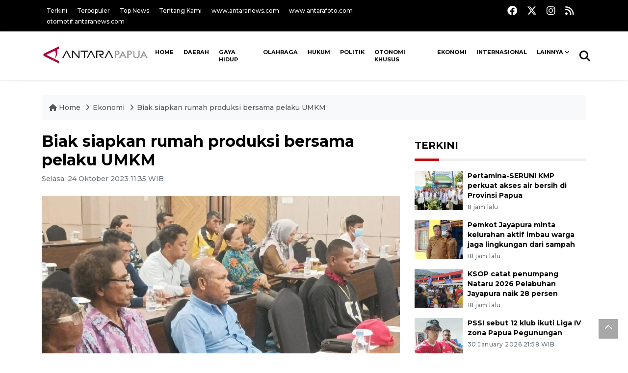

--- FILE ---
content_type: text/html; charset=UTF-8
request_url: https://papua.antaranews.com/berita/710874/biak-siapkan-rumah-produksi-bersama-pelaku-umkm
body_size: 9490
content:
<!DOCTYPE html>
<html lang="id">
	<head>
	<meta charset="utf-8">
	<title>Biak siapkan rumah produksi bersama pelaku UMKM - ANTARA News Papua</title>
<meta name="keywords" content="rumah produksi,umkm biak,papua" />
<meta name="description" content="Pemerintah Kabupaten Biak Numfor, Papua, tahun ini menyiapkan bangunan rumah produksi bersama pelaku usaha mikro kecil menengah (UMKM) di daerah setempat.

&quot;Tahun ini rumah ANTARA News papua 2 ..." />
<meta property="og:title" content="Biak siapkan rumah produksi bersama pelaku UMKM" />
<meta property="og:description" content="Pemerintah Kabupaten Biak Numfor, Papua, tahun ini menyiapkan bangunan rumah produksi bersama pelaku usaha mikro kecil menengah (UMKM) di daerah setempat.

&quot;Tahun ini rumah ANTARA News papua 2 ..." />
<meta property="og:image" content="https://cdn.antaranews.com/cache/1200x800/2023/10/24/IMG-20230830-WA0004_resize_15_resize_38.jpg" />
<link rel="preload" as="image" href="https://cdn.antaranews.com/cache/1200x800/2023/10/24/IMG-20230830-WA0004_resize_15_resize_38.jpg.webp" imagesrcset="https://cdn.antaranews.com/cache/360x240/2023/10/24/IMG-20230830-WA0004_resize_15_resize_38.jpg.webp 360w, .webp 800w, https://cdn.antaranews.com/cache/1200x800/2023/10/24/IMG-20230830-WA0004_resize_15_resize_38.jpg.webp 1200w" />
<link rel="amphtml" href="https://papua.antaranews.com/amp/berita/710874/biak-siapkan-rumah-produksi-bersama-pelaku-umkm" />
<meta itemprop="datePublished" content="Sun, 01 Feb 2026 06:30:48 +0700" />
<meta property="og:site_name" content="Antara News Papua" />
<meta property="og:locale" content="id_ID" />
<meta property="article:section" content="Indonesia" />
<link rel="image_src" href="https://cdn.antaranews.com/cache/800x533/2023/10/24/IMG-20230830-WA0004_resize_15_resize_38.jpg" />
<script type="application/ld+json">{"@context":"https://schema.org","@type":"NewsArticle","headline":"Biak siapkan rumah produksi bersama pelaku UMKM","mainEntityOfPage":{"@type":"WebPage","@id":"https://papua.antaranews.com/berita/710874/biak-siapkan-rumah-produksi-bersama-pelaku-umkm"},"url":"https://papua.antaranews.com/berita/710874/biak-siapkan-rumah-produksi-bersama-pelaku-umkm","image":{"@type":"ImageObject","url":"https://cdn.antaranews.com/cache/1200x800/2023/10/24/IMG-20230830-WA0004_resize_15_resize_38.jpg","height":800,"width":1200},"dateCreated":"2026-02-01T06:30:48+07:00","datePublished":"2026-02-01T06:30:48+07:00","dateModified":"2026-02-01T06:30:48+07:00","articleSection":"News","creator":{"@type":"Person","name":"Muhsidin"},"author":{"@type":"Person","name":"Muhsidin"},"keywords":["Rumah produksi","UMKM biak","Papua"],"publisher":{"@type":"Organization","name":"ANTARA Papua","logo":{"@type":"ImageObject","url":"https://papua.antaranews.com/img/www.antarapapua.com.png","width":353,"height":60}},"description":"Pemerintah Kabupaten Biak Numfor, Papua, tahun ini menyiapkan bangunan rumah produksi bersama pelaku usaha mikro kecil menengah (UMKM) di daerah setempat.\r\n\r\n&quot;Tahun ini rumah ANTARA News papua 2 ..."}</script>	<meta name="author" content="antaranews.com">
	<meta name="viewport" content="width=device-width, initial-scale=1">
	<script async src='https://www.googletagmanager.com/gtag/js?id=G-D1HL7R8ZWD'></script>
	<script>
	  window.dataLayer = window.dataLayer || [];
	  function gtag(){dataLayer.push(arguments);}
	  gtag('js', new Date());

	  gtag('config', 'G-D1HL7R8ZWD');
	</script>	<link rel="manifest" href="site.webmanifest">
	<!-- favicon.ico in the root directory -->
	<link rel="shortcut icon" href="https://static.antaranews.com/img/favicon/favicon.ico" type="image/x-icon" />
	<link rel="apple-touch-icon" sizes="57x57" href="https://static.antaranews.com/img/favicon/apple-icon-57x57.png" />
	<link rel="apple-touch-icon" sizes="60x60" href="https://static.antaranews.com/img/favicon/apple-icon-60x60.png" />
	<link rel="apple-touch-icon" sizes="72x72" href="https://static.antaranews.com/img/favicon/apple-icon-72x72.png" />
	<link rel="apple-touch-icon" sizes="76x76" href="https://static.antaranews.com/img/favicon/apple-icon-76x76.png" />
	<link rel="apple-touch-icon" sizes="114x114" href="https://static.antaranews.com/img/favicon/apple-icon-114x114.png" />
	<link rel="apple-touch-icon" sizes="120x120" href="https://static.antaranews.com/img/favicon/apple-icon-120x120.png" />
	<link rel="apple-touch-icon" sizes="144x144" href="https://static.antaranews.com/img/favicon/apple-icon-144x144.png" />
	<link rel="apple-touch-icon" sizes="152x152" href="https://static.antaranews.com/img/favicon/apple-icon-152x152.png" />
	<link rel="apple-touch-icon" sizes="180x180" href="https://static.antaranews.com/img/favicon/apple-icon-180x180.png" />
	<link rel="icon" type="image/png" sizes="192x192"  href="https://static.antaranews.com/img/favicon/android-icon-192x192.png" />
	<link rel="icon" type="image/png" sizes="32x32" href="https://static.antaranews.com/img/favicon/favicon-32x32.png" />
	<link rel="icon" type="image/png" sizes="96x96" href="https://static.antaranews.com/img/favicon/favicon-96x96.png" />
	<link rel="icon" type="image/png" sizes="16x16" href="https://static.antaranews.com/img/favicon/favicon-16x16.png" />
	<link rel="manifest" href="/manifest.json" />
	<meta name="msapplication-TileColor" content="#ffffff" />
	<meta name="msapplication-TileImage" content="https://static.antaranews.com/img/favicon/ms-icon-144x144.png" />
	<meta name="theme-color" content="#ffffff" />
	<link href="https://static.antaranews.com" rel="preconnect" />
	<link href="https://img.antaranews.com" rel="preconnect" />
	<link href="https://fonts.gstatic.com" rel="preconnect" crossorigin />
	<link href="https://ads.antaranews.com" rel="dns-prefetch" />
	<link href="https://www.google-analytics.com" rel="preconnect" crossorigin />
	<link href="https://www.googletagmanager.com" rel="preconnect" crossorigin />
	<link href="https://www.googletagservices.com" rel="preconnect" crossorigin />
	<link href="https://pagead2.googlesyndication.com" rel="preconnect" crossorigin />
	<link href="https://cdn.antaranews.com" rel="dns-prefetch" />
	<link href="https://cdn.izooto.com" rel="dns-prefetch" crossorigin />
	<link href="https://fonts.googleapis.com/css2?family=Montserrat:ital,wght@0,300;0,500;0,700;1,300;1,500&display=swap" rel="preload" as="style" crossorigin />
	<link href="https://fonts.googleapis.com/css2?family=Montserrat:ital,wght@0,300;0,500;0,700;1,300;1,500&display=swap" rel="stylesheet" crossorigin />
	<link href="https://cdnjs.cloudflare.com/ajax/libs/font-awesome/6.4.2/css/all.min.css" rel="preload" as="style" crossorigin />
	<link href="https://papua.antaranews.com/assets/css/style.css?v=1.12" rel="stylesheet">
	<link href="https://papua.antaranews.com/assets/css/custom.css?v=1.13" rel="stylesheet">
	<link href="https://papua.antaranews.com/css/addstyle.css?v=1.35" rel="stylesheet">
	<link href="https://papua.antaranews.com/assets/css/perfect-scrollbar.css" rel="stylesheet">
	<link href="https://papua.antaranews.com/assets/css/shareon.min.css" rel="stylesheet">
</head><body>
<header>

	<div class="topbar d-none d-sm-block">
			<div class="container">
					<div class="row">
							<div class="col-sm-12 col-md-9">
								<div class="list-unstyled topbar-left">
									<ul class="topbar-link">
										<li><a href="https://papua.antaranews.com/terkini" title="Berita Terkini" class="">Terkini</a></li>
										<li><a href="https://papua.antaranews.com/terpopuler" title="Berita Terpopuler">Terpopuler</a></li>
										<li><a href="https://papua.antaranews.com/top-news" title="Berita Top News">Top News</a></li>
										<li><a href="/tentang-kami" title="Tentang Kami Papua ">Tentang Kami</a></li>
										<li><a href="https://www.antaranews.com" title="ANTARA News" target="_blank">www.antaranews.com</a></li>
										<li><a href="https://www.antarafoto.com" title="ANTARA Foto" target="_blank">www.antarafoto.com</a></li>
										<li><a href="https://otomotif.antaranews.com" title="ANTARA Otomotif" target="_blank">otomotif.antaranews.com</a></li>
									</ul>
								</div>
							</div>
							<div class="col-sm-12 col-md-3">
								<div class="list-unstyled topbar-right">
									<ul class="topbar-sosmed">
										<li><a href="https://www.facebook.com/Antara-Papua-418668158571750" title="Facebook ANTARA"><i class="fa-brands fa-facebook fa-lg"></i></a></li>
										<li><a href="https://twitter.com/antara_papua" title="Twitter ANTARA"><i class="fa-brands fa-x-twitter fa-lg"></i></a></li>
										<li><a href="https://www.instagram.com/redaksiantarapapua" title="Instagram ANTARA"><i class="fa-brands fa-instagram fa-lg"></i></a></li>
										<!--
										<li><a href="https://www.youtube.com/@antarapapua5788" title="Youtube ANTARA"><i class="fa-brands fa-youtube fa-lg"></i></a></li>
										<li><a href="https://www.tiktok.com/@antaranews" title="Tiktok ANTARA"><i class="fa-brands fa-tiktok fa-lg"></i></a></li>
										-->
										<li><a href="/rss/"><i class="fa fa-rss fa-lg" title="RSS ANTARA"></i></a></li>
									</ul>
								</div>
							</div>
					</div>
			</div>
	</div>	
	<div class="navigation-wrap navigation-shadow bg-white">
		<nav class="navbar navbar-hover navbar-expand-lg navbar-soft">
			<div class="container">
				<div class="offcanvas-header">
					<div data-toggle="modal" data-target="#modal_aside_right" class="btn-md">
						<span class="navbar-toggler-icon"></span>
					</div>
				</div>
				<figure class="mb-0 mx-auto">
					<a href="/" title="ANTARA News Papua ">
						<img src="https://papua.antaranews.com/img/www.antarapapua.com.png" style="width:225px" width="225" height="47" alt="ANTARA News Papua ">
					</a>
				</figure>
				<div class="collapse navbar-collapse justify-content-between" id="main_nav99">
					<ul class="navbar-nav ml-auto" style="">
						<li class="nav-item">
							<a class="nav-link fontsnol7rem paddingnav" href="https://papua.antaranews.com" title="" >HOME</a>
						</li>
						
						<!--
						<li class="nav-item">
							<a class="nav-link" style="font-size:0.7rem;" href="/nusantara" title="" >NUSANTARA</a>
						</li>
						
						<li class="nav-item">
							<a class="nav-link" style="font-size:0.7rem;" href="/nasional" title="" >NASIONAL</a>
						</li>
						-->
					<li class="nav-item">
											<a class="nav-link fontsnol7rem paddingnav" href="https://papua.antaranews.com/daerah" title="Daerah" >Daerah</a>
										</li><li class="nav-item">
											<a class="nav-link fontsnol7rem paddingnav" href="https://papua.antaranews.com/gaya-hidup" title="Gaya Hidup" >Gaya Hidup</a>
										</li><li class="nav-item">
											<a class="nav-link fontsnol7rem paddingnav" href="https://papua.antaranews.com/olahraga" title="Olahraga" >Olahraga</a>
										</li><li class="nav-item">
											<a class="nav-link fontsnol7rem paddingnav" href="https://papua.antaranews.com/hukum" title="Hukum" >Hukum</a>
										</li><li class="nav-item">
											<a class="nav-link fontsnol7rem paddingnav" href="https://papua.antaranews.com/politik" title="Politik" >Politik</a>
										</li><li class="nav-item">
											<a class="nav-link fontsnol7rem paddingnav" href="https://papua.antaranews.com/otonomi-khusus" title="Otonomi Khusus" >Otonomi Khusus</a>
										</li><li class="nav-item">
											<a class="nav-link fontsnol7rem paddingnav" href="https://papua.antaranews.com/ekonomi" title="Ekonomi" >Ekonomi</a>
										</li><li class="nav-item">
											<a class="nav-link fontsnol7rem paddingnav" href="https://papua.antaranews.com/internasional" title="Internasional" >Internasional</a>
										</li>						
						<!--
						<li class="nav-item">
							<a class="nav-link" style="font-size:0.8rem;" href="/foto" title="" >FOTO</a>
						</li>
						
						<li class="nav-item">
							<a class="nav-link" style="font-size:0.8rem;" href="/video" title="" >VIDEO</a>
						</li>
						-->
								
								<li class="nav-item dropdown">
								<a class="nav-link dropdown-toggle fontsnol7rem paddingnav" href="#" data-toggle="dropdown">Lainnya</a>
								<ul class="dropdown-menu dropdown-menu-left">
								
									<li><a class="dropdown-item" href="https://papua.antaranews.com/nasional" title="Nasional">Nasional</a></li>
									<li><a class="dropdown-item" href="https://papua.antaranews.com/nusantara" title="Nusantara">Nusantara</a></li>
									<li><a class="dropdown-item" href="/rilis-pers" title="Rilis Pers">Rilis Pers</a></li>
									<li><a class="dropdown-item" href="https://papua.antaranews.com/foto" title="Foto">Foto</a></li>
									<li><a class="dropdown-item" href="https://papua.antaranews.com/video" title="Video">Video</a></li>
									
									</ul>
								</li>
					</ul>

					<!-- Search bar.// -->
					<ul class="navbar-nav ">
						<li class="nav-item search hidden-xs hidden-sm">
						<a class="nav-link" href="#"><i class="fa fa-search fa-2xl"></i></a></li>
					</ul>
					<!-- Search content bar.// -->
					<div class="top-search navigation-shadow">
						<div class="container">
							<div class="input-group">
								<form method="get" action="https://papua.antaranews.com/search">
									<div class="row no-gutters mt-3">
										<div class="col">
											<input name="q" class="form-control border-secondary border-right-0 rounded-0" type="search" value="" placeholder="Kata Kunci" id="q">
										</div>
										<div class="col-auto">
											<button type="submit" class="btn btn-outline-secondary border-left-0 rounded-0 rounded-right btn-search" aria-label="Cari">
												<i class="fa fa-search fa-2xl"></i>
											</button>
										</div>
									</div>
								</form>
							</div>
						</div>
					</div>
				</div>
			</div>
		</nav>	</div>

	<div id="modal_aside_right" class="modal fixed-left fade" tabindex="-1" role="dialog">
		<div class="modal-dialog modal-dialog-aside" role="document">
			<div class="modal-content">
				<div class="modal-header">
					<div class="widget__form-search-bar  ">
						<form method="get" action="/search">
						<div class="row no-gutters">
								<div class="col">
									<input name="q" class="form-control border-secondary border-right-0 rounded-0" type="search" value="" placeholder="Kata Kunci" id="q">
								</div>
								<div class="col-auto">
										<button class="btn btn-outline-secondary border-left-0 rounded-0 rounded-right">
												<i class="fa fa-search"></i>
										</button>
								</div>
						</div>
						</form>
					</div>
					<button type="button" class="close" data-dismiss="modal" aria-label="Close">
							<span aria-hidden="true">&times;</span>
					</button>
				</div>
				<div class="modal-body">
					<nav class="list-group list-group-flush">
							<ul class="navbar-nav ">
									<li class="nav-item"><a class="nav-link  text-dark" href="https://papua.antaranews.com/daerah" title="Daerah" >DAERAH</a></li><li class="nav-item"><a class="nav-link  text-dark" href="https://papua.antaranews.com/gaya-hidup" title="Gaya Hidup" >GAYA HIDUP</a></li><li class="nav-item"><a class="nav-link  text-dark" href="https://papua.antaranews.com/olahraga" title="Olahraga" >OLAHRAGA</a></li><li class="nav-item"><a class="nav-link  text-dark" href="https://papua.antaranews.com/hukum" title="Hukum" >HUKUM</a></li><li class="nav-item"><a class="nav-link  text-dark" href="https://papua.antaranews.com/politik" title="Politik" >POLITIK</a></li><li class="nav-item"><a class="nav-link  text-dark" href="https://papua.antaranews.com/otonomi-khusus" title="Otonomi Khusus" >OTONOMI KHUSUS</a></li><li class="nav-item"><a class="nav-link  text-dark" href="https://papua.antaranews.com/ekonomi" title="Ekonomi" >EKONOMI</a></li><li class="nav-item"><a class="nav-link  text-dark" href="https://papua.antaranews.com/internasional" title="Internasional" >INTERNASIONAL</a></li><li class="nav-item"><a class="nav-link  text-dark" href="https://papua.antaranews.com/artikel" title="Artikel" >ARTIKEL</a></li>							</ul>
					</nav>
				</div>
				<div class="modal-footer">
						<p>&copy; 2026</p>
				</div>
			</div>
    </div>	</div>
</header>	
<section class="pb-80">
			
	<div id="breadcrumbs" class="container">
		<div class="row">
			<div class="col-md-12">
				<ul class="breadcrumbs bg-light mb-4"><li class="breadcrumbs__item">
							<a href="/" class="breadcrumbs__url">
								<i class="fa fa-home"></i> Home </a>
						</li><li class="breadcrumbs__item">
							<a href="/ekonomi" class="breadcrumbs__url">Ekonomi </a>
						</li><li class="breadcrumbs__item">
							<a href="https://papua.antaranews.com/berita/710874/biak-siapkan-rumah-produksi-bersama-pelaku-umkm" class="breadcrumbs__url">Biak siapkan rumah produksi bersama pelaku UMKM</a>
						</li></ul>
			</div>
		</div>
	</div>
	
	<style>
		.imgnone{display:none;}
		.imgshow{display:block;}
		
		div.post-content img{
		   max-width:none !important;
		   width:auto !important;
		}
		
		
		div.post-content table tr td img {
			display: block;
			margin-right:10px;
			
			float:left;
		}
		
	</style>
      <div class="container">
		 <div class="row">
          <div class="col-md-8">
			<div id="print_content">
			 <center><img id="print_log" class="imgnone" alt="Logo Header Antaranews Papua" src="https://papua.antaranews.com/img/www.antarapapua.com.png"></center>
		     <div style="clear:both;"></div>
		 
			<link rel="stylesheet" href="/css/print.css?v=1.3" type="text/css" media="print">
			<article itemscope itemtype="http://schema.org/NewsArticle">
				<meta itemscope itemprop="mainEntityOfPage" itemType="https://schema.org/WebPage" itemid="https://papua.antaranews.com/berita/710874/biak-siapkan-rumah-produksi-bersama-pelaku-umkm">
				 <div itemprop="publisher" itemscope itemtype="https://schema.org/Organization">
					<span itemprop="logo" itemscope itemtype="http://schema.org/ImageObject">
						<meta itemprop="url" content="https://papua.antaranews.com/img/www.antarapapua.com.png">
					</span>
					<meta itemprop="name" content="Antara Papua">
				 </div>
				 
            <div class="wrap__article-detail">
				<div class="wrap__article-detail-title">
					<h1>Biak siapkan rumah produksi bersama pelaku UMKM</h1>
				</div>
				<div class="wrap__article-detail-info">
				
			
				<span itemprop="inLanguage" style="display:none">id</span>
				<span itemprop="keywords" style="display:none">Rumah produksi,UMKM biak,Papua</span>
				<a itemprop="url" href="https://papua.antaranews.com/berita/710874/biak-siapkan-rumah-produksi-bersama-pelaku-umkm"></a>
                <ul class="list-inline">
				   				  
                  <li class="list-inline-item">
					<span class="text-secondary font-weight-normal">
						<time datetime="Tue, 24 Oct 2023 11:35:55 +0700" itemprop="dateModified" style="display:none;">Selasa, 24 Oktober 2023 11:35 WIB</time>
						<i class="fa fa-clock-o"></i>Selasa, 24 Oktober 2023 11:35 WIB
					</span>
                  </li>
                </ul>
              </div>
			  
			<center><img id="print_log_img" class="imgnone" alt="Image Print" src="https://cdn.antaranews.com/cache/800x533/2023/10/24/IMG-20230830-WA0004_resize_15_resize_38.jpg"></center>
			<div style="clear:both;"></div>
				 
			<div class="wrap__article-detail-image mt-4">
				<figure>
					<picture id="imgfull_ori">
						<source type="image/webp" srcset="https://cdn.antaranews.com/cache/360x240/2023/10/24/IMG-20230830-WA0004_resize_15_resize_38.jpg.webp 360w, https://cdn.antaranews.com/cache/800x533/2023/10/24/IMG-20230830-WA0004_resize_15_resize_38.jpg.webp 800w, https://cdn.antaranews.com/cache/1200x800/2023/10/24/IMG-20230830-WA0004_resize_15_resize_38.jpg.webp 1200w">
						<img class="img-fluid" src="https://cdn.antaranews.com/cache/1200x800/2023/10/24/IMG-20230830-WA0004_resize_15_resize_38.jpg" srcset="https://cdn.antaranews.com/cache/360x240/2023/10/24/IMG-20230830-WA0004_resize_15_resize_38.jpg 360w, https://cdn.antaranews.com/cache/800x533/2023/10/24/IMG-20230830-WA0004_resize_15_resize_38.jpg 800w, https://cdn.antaranews.com/cache/1200x800/2023/10/24/IMG-20230830-WA0004_resize_15_resize_38.jpg 1200w" width="1200px" height="800px" alt="Biak siapkan rumah produksi bersama pelaku UMKM" />
					</picture>
					<figcaption id="figcap" class="fig-caption text-left wp-caption-text-new">Pelaku UMKM mengikuti sosialisasi persyaratan dokumen ekspor yang diselenggarakan oleh Pemkab Biak Numfor. ANTARA/Muhsidin</figcaption>
				</figure>
			</div>
			
			<div id="newprintok" class="wrap__article-detail-content post-content">
			<center><img class="imgnone" alt="Logo Header Antaranews Papua" src="https://papua.antaranews.com/img/www.antarapapua.com.png"></center>
		    <div style="clear:both;"></div>
			<div class="imgnone">
				<div class="mt10 mb10"><h2>Biak siapkan rumah produksi bersama pelaku UMKM</h2></div>
				<div>Selasa, 24 Oktober 2023 11:35 WIB </div>
				<div class="mt10 mb10"><center><img alt="Image Print" src="https://cdn.antaranews.com/cache/1200x800/2023/10/24/IMG-20230830-WA0004_resize_15_resize_38.jpg"></center></div>
				<div class="fig-caption-new mb15"><center><i>Pelaku UMKM mengikuti sosialisasi persyaratan dokumen ekspor yang diselenggarakan oleh Pemkab Biak Numfor. ANTARA/Muhsidin</i></center></div>
			</div>
			
			<p>Biak (ANTARA) - Pemerintah Kabupaten Biak Numfor, Papua, tahun ini menyiapkan bangunan rumah produksi bersama pelaku usaha mikro kecil menengah (UMKM) di daerah setempat.</p><p>&quot;Tahun ini rumah produksi sudah diprogram untuk direalisasikan,&quot; ujar Kepala Disperindag Biak Numfor Y.Usior di Biak, Selasa.</p><p>Disebutkan Usior, rumah produksi bersama adalah tempat bagi pelaku usaha mikro dan usaha kecil dalam melakukan aktivitas produksi</p><p>Bangunan rumah produksi, lanjut dia, memberikan pelaku UMKM secara bersama dengan komoditas produk yang serupa.</p><p>&quot;Dengan kesamaan maka ketergantungan atas keterampilan tenaga kerja serupa, atau penggunaan teknologi yang saling melengkapi,&quot; katanya.</p><p>Diakuinya, pembangunan rumah produksi bersama ini penting karena UMKM tidak mungkin menggelontorkan anggaran investasi khusus untuk menghadirkan peralatan produksi modern.</p><p class="ads_antaranews"><script async src="https://pagead2.googlesyndication.com/pagead/js/adsbygoogle.js?client=ca-pub-7452133798636650" crossorigin="anonymous"></script>
				<!-- Responsive Ads -->
				<ins class="adsbygoogle"
						 style="display:block"
						 data-ad-client="ca-pub-7452133798636650"
						 data-ad-slot="2135828508"
						 data-ad-format="auto"
						 data-full-width-responsive="true"></ins>
				<script>
						 (adsbygoogle = window.adsbygoogle || []).push({});
				</script></p><p>UMKM ke depannya juga akan diarahkan pada produksi yang menjadi bagian dari rantai pasok industri nasional maupun global, sehingga bisa naik kelas.</p><p>Ia menyebut, untuk pengembangan UMKM saat ini perlu mendapatkan perhatian yang besar baik dari pemerintah maupun masyarakat agar dapat berkembang lebih kompetitif bersama pelaku ekonomi lainnya.</p><p>Dia mengakui, kebijakan pemerintah ke depan perlu diupayakan lebih kondusif bagi tumbuh dan berkembangnya UMKM.</p><p>&#39;Pemerintah terus meningkatkan perannya dalam memberdayakan UMKM disamping mengembangkan kemitraan usaha yang saling menguntungkan antara pengusaha besar dengan pengusaha kecil,&quot; harap Usior.</p><p>Berdasarkan data di Biak Numfor saat ini terdapat 6.000-an pelaku UMKM dengan berbagai jenis usaha produksi.</p><p></p><p>Berita ini telah tayang di Antaranews.com dengan judul: <strong><a class="news_posted_link" href="https://www.antaranews.com/berita/3788904/pemkab-biak-siapkan-rumah-produksi-bersama-pelaku-umkm"  title="Pemkab Biak siapkan rumah produksi bersama pelaku UMKM">Pemkab Biak siapkan rumah produksi bersama pelaku UMKM</a></strong></p></p>			<br />
			<br />
						
			  <p class="text-muted mt-2 small">
			    									<span>Pewarta : <span itemprop="author">Muhsidin</span>			
									 
				<br />
								   Editor: <span itemprop="editor">
					Muhsidin				</span>
				<br />
				COPYRIGHT &copy; <span itemprop="copyrightHolder">ANTARA</span> <span itemprop="copyrightYear">2026</span>
             </p>
			  				
					</div>
				</div>
			</article>
		</div>
		
			<div class="share-wrapper shareon mb-4 float-left">
				<a class="facebook" data-title="Bagikan di Facebook"></a>
				<a class="twitter" data-title="Bagikan di Twitter"></a>
				<a class="whatsapp" data-title="Bagikan via Whatsapp"></a>
				<a class="telegram" data-title="Bagikan via Telegram"></a>
				<a class="pinterest" data-title="Bagikan di Pinterest"></a>
				<a class="linkedin" data-title="Bagikan via Linkedin"></a>
				<a class="viber" data-title="Bagikan di Viber"></a>
				<a class="vkontakte" data-title="Bagikan di Vkontakte"></a>
				<a class="copy-url" data-title="Salin URL"></a>
			</div>	
			<div class="float-left" style="margin-top:3px; margin-left:3px; border-radius:3px; background-color:#333; padding:5px 10px 5px 10px; font-size:18px;">
				<!--<div id="newprint"><a href="#" class="fontwhite" onclick="printDiv('newprintok')" /><i class="fa fa-print" aria-hidden="true"></i></a> </div>-->
				<div id="newprint"><span style="cursor:pointer;" id="but_print2" class="fontwhite"><i class="fa fa-print fontwhite" aria-hidden="true"></i></span></div>
			</div>	
			<!--
			<div class="float-right mt10"><span style="cursor:pointer;" id="but_print2"><i class="fa fa-print" aria-hidden="true"></i> Cetak</span></div>
			-->
			<div class="clearb"></div>
			<script>
				
				function printDiv(divId) {
				 var printContents = document.getElementById(divId).innerHTML;
				 var originalContents = document.body.innerHTML;

				 document.body.innerHTML = printContents;

				 window.print();

				 document.body.innerHTML = originalContents;
				}
						
			
			</script>
			<!--
			<div class="blog-tags">
              <ul class="list-inline">
                <li class="list-inline-item">
                  <i class="fa fa-tags">
                  </i>
                </li><li class="list-inline-item"><a href="https://beta.antaranews.com/tag/gibran" title="Gibran">Gibran</a></li><li class="list-inline-item"><a href="https://beta.antaranews.com/tag/program-prioritas" title="program prioritas">program prioritas</a></li></ul>
            </div>
			
			<div id="videoContent"></div>
			-->
			
			<div class="wrapper__list__article mb-0 mt-2">
					<h4 class="border_section">Berita Terkait</h4>
					<div class="row">
						<div class="clearfix"></div><div class="col-md-4">
						<div class="mb-4">
							<div class="article__entry">
								<div class="article__image position-relative">
									<a href="https://papua.antaranews.com/berita/758930/bpn-papua-perkuat-kerja-sama-sertifikasi-rumah-ibadah" title="BPN Papua perkuat kerja sama sertifikasi rumah ibadah" ><picture>
				<source type="image/webp" data-srcset="https://cdn.antaranews.com/cache/270x180/2026/01/27/1001495288.jpg.webp">
				<img data-src="https://cdn.antaranews.com/cache/270x180/2026/01/27/1001495288.jpg" class="img-fluid lazyload" alt="BPN Papua perkuat kerja sama sertifikasi rumah ibadah">
			</picture></a>
								</div>
								<div class="article__content">
									<h3 class="post_title post_title_small"><a href="https://papua.antaranews.com/berita/758930/bpn-papua-perkuat-kerja-sama-sertifikasi-rumah-ibadah" title="BPN Papua perkuat kerja sama sertifikasi rumah ibadah" >BPN Papua perkuat kerja sama sertifikasi rumah ibadah</a></h3>
									<ul class="list-inline">
										<li class="list-inline-item"><span class="text-secondary">28 January 2026 6:22 WIB</span></li>
									</ul>
								</div>
							</div>
						</div>
					</div><div class="col-md-4">
						<div class="mb-4">
							<div class="article__entry">
								<div class="article__image position-relative">
									<a href="https://papua.antaranews.com/berita/758594/satgas-yonif-511dy-pasang-instalasi-listrik-di-rumah-warga-nombome" title="Satgas Yonif 511/DY pasang instalasi listrik di rumah warga Nombome" ><picture>
				<source type="image/webp" data-srcset="https://cdn.antaranews.com/cache/270x180/2026/01/20/WhatsApp-Image-2026-01-19-at-13.27.07.jpeg.webp">
				<img data-src="https://cdn.antaranews.com/cache/270x180/2026/01/20/WhatsApp-Image-2026-01-19-at-13.27.07.jpeg" class="img-fluid lazyload" alt="Satgas Yonif 511/DY pasang instalasi listrik di rumah warga Nombome">
			</picture></a>
								</div>
								<div class="article__content">
									<h3 class="post_title post_title_small"><a href="https://papua.antaranews.com/berita/758594/satgas-yonif-511dy-pasang-instalasi-listrik-di-rumah-warga-nombome" title="Satgas Yonif 511/DY pasang instalasi listrik di rumah warga Nombome" >Satgas Yonif 511/DY pasang instalasi listrik di rumah warga Nombome</a></h3>
									<ul class="list-inline">
										<li class="list-inline-item"><span class="text-secondary">21 January 2026 6:35 WIB</span></li>
									</ul>
								</div>
							</div>
						</div>
					</div><div class="col-md-4">
						<div class="mb-4">
							<div class="article__entry">
								<div class="article__image position-relative">
									<a href="https://papua.antaranews.com/berita/758458/satgas-511dy-perkuat-baksos-cek-instalasi-listrik-rumah-warga-lowanom" title="Satgas 511/DY perkuat baksos cek instalasi listrik rumah warga Lowanom" ><picture>
				<source type="image/webp" data-srcset="https://cdn.antaranews.com/cache/270x180/2026/01/16/WhatsApp-Image-2026-01-14-at-11.48.19.jpeg.webp">
				<img data-src="https://cdn.antaranews.com/cache/270x180/2026/01/16/WhatsApp-Image-2026-01-14-at-11.48.19.jpeg" class="img-fluid lazyload" alt="Satgas 511/DY perkuat baksos cek instalasi listrik rumah warga Lowanom">
			</picture></a>
								</div>
								<div class="article__content">
									<h3 class="post_title post_title_small"><a href="https://papua.antaranews.com/berita/758458/satgas-511dy-perkuat-baksos-cek-instalasi-listrik-rumah-warga-lowanom" title="Satgas 511/DY perkuat baksos cek instalasi listrik rumah warga Lowanom" >Satgas 511/DY perkuat baksos cek instalasi listrik rumah warga Lowanom</a></h3>
									<ul class="list-inline">
										<li class="list-inline-item"><span class="text-secondary">17 January 2026 6:03 WIB</span></li>
									</ul>
								</div>
							</div>
						</div>
					</div><div class="clearfix"></div><div class="col-md-4">
						<div class="mb-4">
							<div class="article__entry">
								<div class="article__image position-relative">
									<a href="https://papua.antaranews.com/berita/758445/pemprov-papua-siapkan-pembangunan-14-ribu-rumah-rakyat-secara-bertahap" title="Pemprov Papua siapkan pembangunan 14 ribu rumah rakyat secara bertahap" ><picture>
				<source type="image/webp" data-srcset="https://cdn.antaranews.com/cache/270x180/2026/01/16/1001467123.jpg.webp">
				<img data-src="https://cdn.antaranews.com/cache/270x180/2026/01/16/1001467123.jpg" class="img-fluid lazyload" alt="Pemprov Papua siapkan pembangunan 14 ribu rumah rakyat secara bertahap">
			</picture></a>
								</div>
								<div class="article__content">
									<h3 class="post_title post_title_small"><a href="https://papua.antaranews.com/berita/758445/pemprov-papua-siapkan-pembangunan-14-ribu-rumah-rakyat-secara-bertahap" title="Pemprov Papua siapkan pembangunan 14 ribu rumah rakyat secara bertahap" >Pemprov Papua siapkan pembangunan 14 ribu rumah rakyat secara bertahap</a></h3>
									<ul class="list-inline">
										<li class="list-inline-item"><span class="text-secondary">16 January 2026 16:58 WIB</span></li>
									</ul>
								</div>
							</div>
						</div>
					</div><div class="col-md-4">
						<div class="mb-4">
							<div class="article__entry">
								<div class="article__image position-relative">
									<a href="https://papua.antaranews.com/berita/758074/bp3okp-harap-pembangunan-2200-unit-rumah-di-papua-pegunungan-segera-berjalan" title="BP3OKP harap pembangunan 2.200 unit rumah di Papua Pegunungan segera berjalan" ><picture>
				<source type="image/webp" data-srcset="https://cdn.antaranews.com/cache/270x180/2026/01/06/1758199723924.jpg.webp">
				<img data-src="https://cdn.antaranews.com/cache/270x180/2026/01/06/1758199723924.jpg" class="img-fluid lazyload" alt="BP3OKP harap pembangunan 2.200 unit rumah di Papua Pegunungan segera berjalan">
			</picture></a>
								</div>
								<div class="article__content">
									<h3 class="post_title post_title_small"><a href="https://papua.antaranews.com/berita/758074/bp3okp-harap-pembangunan-2200-unit-rumah-di-papua-pegunungan-segera-berjalan" title="BP3OKP harap pembangunan 2.200 unit rumah di Papua Pegunungan segera berjalan" >BP3OKP harap pembangunan 2.200 unit rumah di Papua Pegunungan segera berjalan</a></h3>
									<ul class="list-inline">
										<li class="list-inline-item"><span class="text-secondary">07 January 2026 9:55 WIB</span></li>
									</ul>
								</div>
							</div>
						</div>
					</div><div class="col-md-4">
						<div class="mb-4">
							<div class="article__entry">
								<div class="article__image position-relative">
									<a href="https://papua.antaranews.com/berita/757675/dprk-biak-numfor-harap-program-asta-cita-membangun-rumah-prioritas-warga-kampung" title="DPRK Biak Numfor harap program Asta Cita membangun rumah prioritas warga kampung" ><picture>
				<source type="image/webp" data-srcset="https://cdn.antaranews.com/cache/270x180/2025/12/28/z2_20251228_10543326.jpg.webp">
				<img data-src="https://cdn.antaranews.com/cache/270x180/2025/12/28/z2_20251228_10543326.jpg" class="img-fluid lazyload" alt="DPRK Biak Numfor harap program Asta Cita membangun rumah prioritas warga kampung">
			</picture></a>
								</div>
								<div class="article__content">
									<h3 class="post_title post_title_small"><a href="https://papua.antaranews.com/berita/757675/dprk-biak-numfor-harap-program-asta-cita-membangun-rumah-prioritas-warga-kampung" title="DPRK Biak Numfor harap program Asta Cita membangun rumah prioritas warga kampung" >DPRK Biak Numfor harap program Asta Cita membangun rumah prioritas warga kampung</a></h3>
									<ul class="list-inline">
										<li class="list-inline-item"><span class="text-secondary">28 December 2025 12:30 WIB</span></li>
									</ul>
								</div>
							</div>
						</div>
					</div><div class="clearfix"></div><div class="col-md-4">
						<div class="mb-4">
							<div class="article__entry">
								<div class="article__image position-relative">
									<a href="https://papua.antaranews.com/berita/757567/pemkot-jayapura-serahkan-rumah-layak-huni-bagi-warga-orang-asli-papua" title="Pemkot Jayapura serahkan rumah layak huni bagi warga orang asli Papua" ><picture>
				<source type="image/webp" data-srcset="https://cdn.antaranews.com/cache/270x180/2025/12/23/1000425189.jpg.webp">
				<img data-src="https://cdn.antaranews.com/cache/270x180/2025/12/23/1000425189.jpg" class="img-fluid lazyload" alt="Pemkot Jayapura serahkan rumah layak huni bagi warga orang asli Papua">
			</picture></a>
								</div>
								<div class="article__content">
									<h3 class="post_title post_title_small"><a href="https://papua.antaranews.com/berita/757567/pemkot-jayapura-serahkan-rumah-layak-huni-bagi-warga-orang-asli-papua" title="Pemkot Jayapura serahkan rumah layak huni bagi warga orang asli Papua" >Pemkot Jayapura serahkan rumah layak huni bagi warga orang asli Papua</a></h3>
									<ul class="list-inline">
										<li class="list-inline-item"><span class="text-secondary">24 December 2025 0:09 WIB</span></li>
									</ul>
								</div>
							</div>
						</div>
					</div><div class="col-md-4">
						<div class="mb-4">
							<div class="article__entry">
								<div class="article__image position-relative">
									<a href="https://papua.antaranews.com/berita/757417/pt-pln-membangun-empat-rumah-ibadah-di-papua-barat-daya" title="PT PLN membangun empat rumah ibadah di Papua Barat Daya" ><picture>
				<source type="image/webp" data-srcset="https://cdn.antaranews.com/cache/270x180/2025/12/19/1001398494.jpg.webp">
				<img data-src="https://cdn.antaranews.com/cache/270x180/2025/12/19/1001398494.jpg" class="img-fluid lazyload" alt="PT PLN membangun empat rumah ibadah di Papua Barat Daya">
			</picture></a>
								</div>
								<div class="article__content">
									<h3 class="post_title post_title_small"><a href="https://papua.antaranews.com/berita/757417/pt-pln-membangun-empat-rumah-ibadah-di-papua-barat-daya" title="PT PLN membangun empat rumah ibadah di Papua Barat Daya" >PT PLN membangun empat rumah ibadah di Papua Barat Daya</a></h3>
									<ul class="list-inline">
										<li class="list-inline-item"><span class="text-secondary">19 December 2025 14:58 WIB</span></li>
									</ul>
								</div>
							</div>
						</div>
					</div><div class="col-md-4">
						<div class="mb-4">
							<div class="article__entry">
								<div class="article__image position-relative">
									<a href="https://papua.antaranews.com/berita/757411/prajurit-tni-satgas-yonif-511-gelar-sunatan-di-rumah-masyarakat-pedalaman-papua" title="Prajurit TNI Satgas Yonif 511 gelar sunatan di rumah masyarakat pedalaman Papua" ><picture>
				<source type="image/webp" data-srcset="https://cdn.antaranews.com/cache/270x180/2025/12/18/WhatsApp-Image-2025-12-17-at-13.11.59.jpeg.webp">
				<img data-src="https://cdn.antaranews.com/cache/270x180/2025/12/18/WhatsApp-Image-2025-12-17-at-13.11.59.jpeg" class="img-fluid lazyload" alt="Prajurit TNI Satgas Yonif 511 gelar sunatan di rumah masyarakat pedalaman Papua">
			</picture></a>
								</div>
								<div class="article__content">
									<h3 class="post_title post_title_small"><a href="https://papua.antaranews.com/berita/757411/prajurit-tni-satgas-yonif-511-gelar-sunatan-di-rumah-masyarakat-pedalaman-papua" title="Prajurit TNI Satgas Yonif 511 gelar sunatan di rumah masyarakat pedalaman Papua" >Prajurit TNI Satgas Yonif 511 gelar sunatan di rumah masyarakat pedalaman Papua</a></h3>
									<ul class="list-inline">
										<li class="list-inline-item"><span class="text-secondary">19 December 2025 4:05 WIB</span></li>
									</ul>
								</div>
							</div>
						</div>
					</div>					</div>
			</div>
		
		
            <!-- Comment  -->
			<!--
            <div id="comments" class="comments-area">
              <div class="comment-respond">
                <h3 class="comment-reply-title">Kirim Komentar</h3>
                <form class="comment-form">
                  <p class="comment-form-comment">
                    <label for="comment"></label>
                    <textarea name="comment" id="comment" cols="45" rows="3" maxlength="1000" required="required"></textarea>
                  </p>
                  <p class="form-submit mb-0">
                    <input type="submit" name="submit-comment" id="submit-comment" class="submit" value="Kirim"> <span class="text-muted font-italic">Komentar menjadi tanggung jawab anda sesuai UU ITE</span>
                  </p>
                </form>
              </div>
            </div>
			-->
            <!-- Comment -->
          </div>
		  
            <div class="col-md-4">
					
	<div class="tac mb15">
			</div>

	<aside class="wrapper__list__article">
		<h4 class="border_section"><a href="/terkini" title="Terkini">TERKINI</a></h4>
				<div class="wrapper__list-number"><div class="mb-3">
						<div class="card__post card__post-list">
							<div class="image-sm position-relative">
								<a href="https://papua.antaranews.com/berita/759074/pertamina-seruni-kmp-perkuat-akses-air-bersih-di-provinsi-papua" title="Pertamina-SERUNI KMP perkuat akses air bersih di Provinsi Papua"  ><picture>
				<source type="image/webp" data-srcset="https://cdn.antaranews.com/cache/180x120/2026/01/30/1001503242.jpg.webp">
				<img data-src="https://cdn.antaranews.com/cache/180x120/2026/01/30/1001503242.jpg" class="img-fluid lazyload" alt="Pertamina-SERUNI KMP perkuat akses air bersih di Provinsi Papua">
			</picture></a>
							</div>
							<div class="card__post__body ">
								<div class="card__post__content">
									<div class="card__post__title">
										<h4 class="post_title post_title_small"><a href="https://papua.antaranews.com/berita/759074/pertamina-seruni-kmp-perkuat-akses-air-bersih-di-provinsi-papua" title="Pertamina-SERUNI KMP perkuat akses air bersih di Provinsi Papua"  >Pertamina-SERUNI KMP perkuat akses air bersih di Provinsi Papua</a></h4>
									</div>
									<div class="card__post__author-info">
											<ul class="list-inline">
												<li class="list-inline-item"><span class="text-secondary">8 jam lalu</span></li>
											</ul>
									</div>
								</div>
							</div>
						</div>
					</div><div class="mb-3">
						<div class="card__post card__post-list">
							<div class="image-sm position-relative">
								<a href="https://papua.antaranews.com/berita/759070/pemkot-jayapura-minta-kelurahan-aktif-imbau-warga-jaga-lingkungan-dari-sampah" title="Pemkot Jayapura minta kelurahan aktif imbau warga jaga lingkungan dari sampah"  ><picture>
				<source type="image/webp" data-srcset="https://cdn.antaranews.com/cache/180x120/2026/01/30/1000484107.jpg.webp">
				<img data-src="https://cdn.antaranews.com/cache/180x120/2026/01/30/1000484107.jpg" class="img-fluid lazyload" alt="Pemkot Jayapura minta kelurahan aktif imbau warga jaga lingkungan dari sampah">
			</picture></a>
							</div>
							<div class="card__post__body ">
								<div class="card__post__content">
									<div class="card__post__title">
										<h4 class="post_title post_title_small"><a href="https://papua.antaranews.com/berita/759070/pemkot-jayapura-minta-kelurahan-aktif-imbau-warga-jaga-lingkungan-dari-sampah" title="Pemkot Jayapura minta kelurahan aktif imbau warga jaga lingkungan dari sampah"  >Pemkot Jayapura minta kelurahan aktif imbau warga jaga lingkungan dari sampah</a></h4>
									</div>
									<div class="card__post__author-info">
											<ul class="list-inline">
												<li class="list-inline-item"><span class="text-secondary">18 jam lalu</span></li>
											</ul>
									</div>
								</div>
							</div>
						</div>
					</div><div class="mb-3">
						<div class="card__post card__post-list">
							<div class="image-sm position-relative">
								<a href="https://papua.antaranews.com/berita/759066/ksop-catat-penumpang-nataru-2026-pelabuhan-jayapura-naik-28-persen" title="KSOP catat penumpang Nataru 2026 Pelabuhan Jayapura naik 28 persen"  ><picture>
				<source type="image/webp" data-srcset="https://cdn.antaranews.com/cache/180x120/2026/01/30/1001503245.jpg.webp">
				<img data-src="https://cdn.antaranews.com/cache/180x120/2026/01/30/1001503245.jpg" class="img-fluid lazyload" alt="KSOP catat penumpang Nataru 2026 Pelabuhan Jayapura naik 28 persen">
			</picture></a>
							</div>
							<div class="card__post__body ">
								<div class="card__post__content">
									<div class="card__post__title">
										<h4 class="post_title post_title_small"><a href="https://papua.antaranews.com/berita/759066/ksop-catat-penumpang-nataru-2026-pelabuhan-jayapura-naik-28-persen" title="KSOP catat penumpang Nataru 2026 Pelabuhan Jayapura naik 28 persen"  >KSOP catat penumpang Nataru 2026 Pelabuhan Jayapura naik 28 persen</a></h4>
									</div>
									<div class="card__post__author-info">
											<ul class="list-inline">
												<li class="list-inline-item"><span class="text-secondary">18 jam lalu</span></li>
											</ul>
									</div>
								</div>
							</div>
						</div>
					</div><div class="mb-3">
						<div class="card__post card__post-list">
							<div class="image-sm position-relative">
								<a href="https://papua.antaranews.com/berita/759062/pssi-sebut-12-klub-ikuti-liga-iv-zona-papua-pegunungan" title="PSSI sebut 12 klub ikuti Liga IV zona Papua Pegunungan"  ><picture>
				<source type="image/webp" data-srcset="https://cdn.antaranews.com/cache/180x120/2026/01/30/IMG_20260129_182037.jpg.webp">
				<img data-src="https://cdn.antaranews.com/cache/180x120/2026/01/30/IMG_20260129_182037.jpg" class="img-fluid lazyload" alt="PSSI sebut 12 klub ikuti Liga IV zona Papua Pegunungan">
			</picture></a>
							</div>
							<div class="card__post__body ">
								<div class="card__post__content">
									<div class="card__post__title">
										<h4 class="post_title post_title_small"><a href="https://papua.antaranews.com/berita/759062/pssi-sebut-12-klub-ikuti-liga-iv-zona-papua-pegunungan" title="PSSI sebut 12 klub ikuti Liga IV zona Papua Pegunungan"  >PSSI sebut 12 klub ikuti Liga IV zona Papua Pegunungan</a></h4>
									</div>
									<div class="card__post__author-info">
											<ul class="list-inline">
												<li class="list-inline-item"><span class="text-secondary">30 January 2026 21:58 WIB</span></li>
											</ul>
									</div>
								</div>
							</div>
						</div>
					</div><div class="mb-3">
						<div class="card__post card__post-list">
							<div class="image-sm position-relative">
								<a href="https://papua.antaranews.com/berita/759058/pemkab-jayawijaya-beri-penghargaan-sembilan-atlet-taekwondo-berprestasi" title="Pemkab Jayawijaya beri penghargaan sembilan atlet taekwondo berprestasi"  ><picture>
				<source type="image/webp" data-srcset="https://cdn.antaranews.com/cache/180x120/2026/01/30/WhatsApp-Image-2026-01-29-at-16.12.15.jpeg.webp">
				<img data-src="https://cdn.antaranews.com/cache/180x120/2026/01/30/WhatsApp-Image-2026-01-29-at-16.12.15.jpeg" class="img-fluid lazyload" alt="Pemkab Jayawijaya beri penghargaan sembilan atlet taekwondo berprestasi">
			</picture></a>
							</div>
							<div class="card__post__body ">
								<div class="card__post__content">
									<div class="card__post__title">
										<h4 class="post_title post_title_small"><a href="https://papua.antaranews.com/berita/759058/pemkab-jayawijaya-beri-penghargaan-sembilan-atlet-taekwondo-berprestasi" title="Pemkab Jayawijaya beri penghargaan sembilan atlet taekwondo berprestasi"  >Pemkab Jayawijaya beri penghargaan sembilan atlet taekwondo berprestasi</a></h4>
									</div>
									<div class="card__post__author-info">
											<ul class="list-inline">
												<li class="list-inline-item"><span class="text-secondary">30 January 2026 21:57 WIB</span></li>
											</ul>
									</div>
								</div>
							</div>
						</div>
					</div><div class="mb-3">
						<div class="card__post card__post-list">
							<div class="image-sm position-relative">
								<a href="https://papua.antaranews.com/berita/759054/pertamina-dan-polri-temukan-penyalahgunaan-bbm-subsidi-di-manokwari" title="Pertamina dan Polri temukan penyalahgunaan BBM subsidi di Manokwari"  ><picture>
				<source type="image/webp" data-srcset="https://cdn.antaranews.com/cache/180x120/2026/01/28/bbm-subsidi.jpeg.webp">
				<img data-src="https://cdn.antaranews.com/cache/180x120/2026/01/28/bbm-subsidi.jpeg" class="img-fluid lazyload" alt="Pertamina dan Polri temukan penyalahgunaan BBM subsidi di Manokwari">
			</picture></a>
							</div>
							<div class="card__post__body ">
								<div class="card__post__content">
									<div class="card__post__title">
										<h4 class="post_title post_title_small"><a href="https://papua.antaranews.com/berita/759054/pertamina-dan-polri-temukan-penyalahgunaan-bbm-subsidi-di-manokwari" title="Pertamina dan Polri temukan penyalahgunaan BBM subsidi di Manokwari"  >Pertamina dan Polri temukan penyalahgunaan BBM subsidi di Manokwari</a></h4>
									</div>
									<div class="card__post__author-info">
											<ul class="list-inline">
												<li class="list-inline-item"><span class="text-secondary">30 January 2026 18:53 WIB</span></li>
											</ul>
									</div>
								</div>
							</div>
						</div>
					</div><div class="mb-3">
						<div class="card__post card__post-list">
							<div class="image-sm position-relative">
								<a href="https://papua.antaranews.com/berita/759050/antara-raih-dua-penghargaan-bpom-sebagai-media-terbaik-2025" title="ANTARA raih dua penghargaan BPOM sebagai media terbaik 2025"  ><picture>
				<source type="image/webp" data-srcset="https://cdn.antaranews.com/cache/180x120/2026/01/30/IMG-20260130-WA0045.jpg.webp">
				<img data-src="https://cdn.antaranews.com/cache/180x120/2026/01/30/IMG-20260130-WA0045.jpg" class="img-fluid lazyload" alt="ANTARA raih dua penghargaan BPOM sebagai media terbaik 2025">
			</picture></a>
							</div>
							<div class="card__post__body ">
								<div class="card__post__content">
									<div class="card__post__title">
										<h4 class="post_title post_title_small"><a href="https://papua.antaranews.com/berita/759050/antara-raih-dua-penghargaan-bpom-sebagai-media-terbaik-2025" title="ANTARA raih dua penghargaan BPOM sebagai media terbaik 2025"  >ANTARA raih dua penghargaan BPOM sebagai media terbaik 2025</a></h4>
									</div>
									<div class="card__post__author-info">
											<ul class="list-inline">
												<li class="list-inline-item"><span class="text-secondary">30 January 2026 18:50 WIB</span></li>
											</ul>
									</div>
								</div>
							</div>
						</div>
					</div><div class="mb-3">
						<div class="card__post card__post-list">
							<div class="image-sm position-relative">
								<a href="https://papua.antaranews.com/berita/759046/bulog-pastikan-seluruh-distrik-di-tanah-papua-tersedia-beras-sphp" title="Bulog pastikan seluruh distrik di Tanah Papua tersedia beras SPHP"  ><picture>
				<source type="image/webp" data-srcset="https://cdn.antaranews.com/cache/180x120/2026/01/30/1001798520.jpg.webp">
				<img data-src="https://cdn.antaranews.com/cache/180x120/2026/01/30/1001798520.jpg" class="img-fluid lazyload" alt="Bulog pastikan seluruh distrik di Tanah Papua tersedia beras SPHP">
			</picture></a>
							</div>
							<div class="card__post__body ">
								<div class="card__post__content">
									<div class="card__post__title">
										<h4 class="post_title post_title_small"><a href="https://papua.antaranews.com/berita/759046/bulog-pastikan-seluruh-distrik-di-tanah-papua-tersedia-beras-sphp" title="Bulog pastikan seluruh distrik di Tanah Papua tersedia beras SPHP"  >Bulog pastikan seluruh distrik di Tanah Papua tersedia beras SPHP</a></h4>
									</div>
									<div class="card__post__author-info">
											<ul class="list-inline">
												<li class="list-inline-item"><span class="text-secondary">30 January 2026 18:43 WIB</span></li>
											</ul>
									</div>
								</div>
							</div>
						</div>
					</div></div>	</aside>
			
          

	<aside class="wrapper__list__article">
		<h4 class="border_section"><a href="/top-news" title="Top News">Top News</a></h4>
			<div class="wrapper__list__article-small">
			<div class="article__entry">
							<div class="article__image position-relative">
								<a href="https://papua.antaranews.com/berita/759070/pemkot-jayapura-minta-kelurahan-aktif-imbau-warga-jaga-lingkungan-dari-sampah" title="Biak siapkan rumah produksi bersama pelaku UMKM" ><picture>
				<source type="image/webp" data-srcset="https://cdn.antaranews.com/cache/350x233/2026/01/30/1000484107.jpg.webp">
				<img data-src="https://cdn.antaranews.com/cache/350x233/2026/01/30/1000484107.jpg" class="img-fluid lazyload" alt="Biak siapkan rumah produksi bersama pelaku UMKM">
			</picture></a>
							</div>
							<div class="article__content">
									<h3 class="post_title post_title_medium"><a href="https://papua.antaranews.com/berita/759070/pemkot-jayapura-minta-kelurahan-aktif-imbau-warga-jaga-lingkungan-dari-sampah" title="Biak siapkan rumah produksi bersama pelaku UMKM" >Pemkot Jayapura minta kelurahan aktif imbau warga jaga lingkungan dari sampah</a></h3>
									<div class="card__post__author-info mb-2">
											<ul class="list-inline">
												<li class="list-inline-item"><span class="text-secondary">18 jam lalu</span></li>
											</ul>
									</div>
							</div>
						</div><div class="mb-3">
							<div class="card__post card__post-list">
								<div class="image-sm position-relative">
									<a href="https://papua.antaranews.com/berita/759066/ksop-catat-penumpang-nataru-2026-pelabuhan-jayapura-naik-28-persen" title="Biak siapkan rumah produksi bersama pelaku UMKM" ><picture>
				<source type="image/webp" data-srcset="https://cdn.antaranews.com/cache/180x120/2026/01/30/1001503245.jpg.webp">
				<img data-src="https://cdn.antaranews.com/cache/180x120/2026/01/30/1001503245.jpg" class="img-fluid lazyload" alt="Biak siapkan rumah produksi bersama pelaku UMKM">
			</picture></a>
								</div>
								<div class="card__post__body ">
									<div class="card__post__content">
										<div class="card__post__title">
											<h3 class="post_title post_title_small"><a href="https://papua.antaranews.com/berita/759066/ksop-catat-penumpang-nataru-2026-pelabuhan-jayapura-naik-28-persen" title="Biak siapkan rumah produksi bersama pelaku UMKM" >KSOP catat penumpang Nataru 2026 Pelabuhan Jayapura naik 28 persen</a></h3>
										</div>
										<div class="card__post__author-info">
												<ul class="list-inline">
													<li class="list-inline-item"><span class="text-secondary">18 jam lalu</span></li>
												</ul>
										</div>
									</div>
								</div>
							</div>
						</div><div class="mb-3">
							<div class="card__post card__post-list">
								<div class="image-sm position-relative">
									<a href="https://papua.antaranews.com/berita/759026/atlet-dayung-papua-pegunungan-stevani-ibo-bidik-medali-asian-games-2026" title="Biak siapkan rumah produksi bersama pelaku UMKM" ><picture>
				<source type="image/webp" data-srcset="https://cdn.antaranews.com/cache/180x120/2026/01/29/1000487996.jpg.webp">
				<img data-src="https://cdn.antaranews.com/cache/180x120/2026/01/29/1000487996.jpg" class="img-fluid lazyload" alt="Biak siapkan rumah produksi bersama pelaku UMKM">
			</picture></a>
								</div>
								<div class="card__post__body ">
									<div class="card__post__content">
										<div class="card__post__title">
											<h3 class="post_title post_title_small"><a href="https://papua.antaranews.com/berita/759026/atlet-dayung-papua-pegunungan-stevani-ibo-bidik-medali-asian-games-2026" title="Biak siapkan rumah produksi bersama pelaku UMKM" >Atlet dayung Papua Pegunungan Stevani Ibo bidik medali Asian Games 2026</a></h3>
										</div>
										<div class="card__post__author-info">
												<ul class="list-inline">
													<li class="list-inline-item"><span class="text-secondary">30 January 2026 5:20 WIB</span></li>
												</ul>
										</div>
									</div>
								</div>
							</div>
						</div><div class="mb-3">
							<div class="card__post card__post-list">
								<div class="image-sm position-relative">
									<a href="https://papua.antaranews.com/berita/759018/pemkot-jayapura-minta-sekolah-harus-hasilkan-lulusan-produktif" title="Biak siapkan rumah produksi bersama pelaku UMKM" ><picture>
				<source type="image/webp" data-srcset="https://cdn.antaranews.com/cache/180x120/2026/01/29/1000488182.jpg.webp">
				<img data-src="https://cdn.antaranews.com/cache/180x120/2026/01/29/1000488182.jpg" class="img-fluid lazyload" alt="Biak siapkan rumah produksi bersama pelaku UMKM">
			</picture></a>
								</div>
								<div class="card__post__body ">
									<div class="card__post__content">
										<div class="card__post__title">
											<h3 class="post_title post_title_small"><a href="https://papua.antaranews.com/berita/759018/pemkot-jayapura-minta-sekolah-harus-hasilkan-lulusan-produktif" title="Biak siapkan rumah produksi bersama pelaku UMKM" >Pemkot Jayapura minta sekolah harus hasilkan lulusan produktif</a></h3>
										</div>
										<div class="card__post__author-info">
												<ul class="list-inline">
													<li class="list-inline-item"><span class="text-secondary">30 January 2026 5:17 WIB</span></li>
												</ul>
										</div>
									</div>
								</div>
							</div>
						</div><div class="mb-3">
							<div class="card__post card__post-list">
								<div class="image-sm position-relative">
									<a href="https://papua.antaranews.com/berita/759014/bpn-edukasi-warga-papua-agar-lebih-cermat-dalam-beli-tanah" title="Biak siapkan rumah produksi bersama pelaku UMKM" ><picture>
				<source type="image/webp" data-srcset="https://cdn.antaranews.com/cache/180x120/2026/01/29/1000488811.jpg.webp">
				<img data-src="https://cdn.antaranews.com/cache/180x120/2026/01/29/1000488811.jpg" class="img-fluid lazyload" alt="Biak siapkan rumah produksi bersama pelaku UMKM">
			</picture></a>
								</div>
								<div class="card__post__body ">
									<div class="card__post__content">
										<div class="card__post__title">
											<h3 class="post_title post_title_small"><a href="https://papua.antaranews.com/berita/759014/bpn-edukasi-warga-papua-agar-lebih-cermat-dalam-beli-tanah" title="Biak siapkan rumah produksi bersama pelaku UMKM" >BPN edukasi warga Papua agar lebih cermat dalam beli tanah</a></h3>
										</div>
										<div class="card__post__author-info">
												<ul class="list-inline">
													<li class="list-inline-item"><span class="text-secondary">30 January 2026 5:16 WIB</span></li>
												</ul>
										</div>
									</div>
								</div>
							</div>
						</div>			
			</div>
		</aside>
			
		<aside class="wrapper__list__article">
							<h4 class="border_section"><a href="/foto" title="Foto">Foto</a></h4>
							<div class="wrapper__list__article-small card__post-carousel-height"><div class="card__post ">
									<div class="card__post__body card__post__transition">
										<a href="https://papua.antaranews.com/foto/736082/lkbn-antara-latih-foto-untuk-umkm-bangka-belitung" title="LKBN ANTARA latih foto untuk UMKM Bangka Belitung"><picture>
				<source type="image/webp" data-srcset="https://cdn.antaranews.com/cache/540x360/2025/01/24/z2_20250124_21452197.jpg.webp">
				<img data-src="https://cdn.antaranews.com/cache/540x360/2025/01/24/z2_20250124_21452197.jpg" class="img-fluid lazyload" alt="LKBN ANTARA latih foto untuk UMKM Bangka Belitung">
			</picture></a>
										<div class="card__post__content bg__post-cover"><div class="card__post__title">
												<h3 class="post_title post_title_medium post_title_white">
													<a href="https://papua.antaranews.com/foto/736082/lkbn-antara-latih-foto-untuk-umkm-bangka-belitung" title="LKBN ANTARA latih foto untuk UMKM Bangka Belitung">LKBN ANTARA latih foto untuk UMKM Bangka Belitung</a>
												</h3>
											</div>
											<div class="card__post__author-info">
												<ul class="list-inline">
													<li class="list-inline-item"><span>24 January 2025 19:48 WIB, 2025</span></li>
												</ul>
											</div>
										</div>
									</div>
								</div><div class="card__post ">
									<div class="card__post__body card__post__transition">
										<a href="https://papua.antaranews.com/foto/729127/agrowisata-stroberi-napua" title="Agrowisata Stroberi Napua"><picture>
				<source type="image/webp" data-srcset="https://cdn.antaranews.com/cache/540x360/2024/09/26/Petani-Strawberry-Napua.jpg.webp">
				<img data-src="https://cdn.antaranews.com/cache/540x360/2024/09/26/Petani-Strawberry-Napua.jpg" class="img-fluid lazyload" alt="Agrowisata Stroberi Napua">
			</picture></a>
										<div class="card__post__content bg__post-cover"><div class="card__post__title">
												<h3 class="post_title post_title_medium post_title_white">
													<a href="https://papua.antaranews.com/foto/729127/agrowisata-stroberi-napua" title="Agrowisata Stroberi Napua">Agrowisata Stroberi Napua</a>
												</h3>
											</div>
											<div class="card__post__author-info">
												<ul class="list-inline">
													<li class="list-inline-item"><span>26 September 2024 14:17 WIB, 2024</span></li>
												</ul>
											</div>
										</div>
									</div>
								</div><div class="card__post ">
									<div class="card__post__body card__post__transition">
										<a href="https://papua.antaranews.com/foto/729119/bandar-udara-wamena" title="Bandar Udara Wamena"><picture>
				<source type="image/webp" data-srcset="https://cdn.antaranews.com/cache/540x360/2024/09/26/Bandar-Udara-Wamena.jpg.webp">
				<img data-src="https://cdn.antaranews.com/cache/540x360/2024/09/26/Bandar-Udara-Wamena.jpg" class="img-fluid lazyload" alt="Bandar Udara Wamena">
			</picture></a>
										<div class="card__post__content bg__post-cover"><div class="card__post__title">
												<h3 class="post_title post_title_medium post_title_white">
													<a href="https://papua.antaranews.com/foto/729119/bandar-udara-wamena" title="Bandar Udara Wamena">Bandar Udara Wamena</a>
												</h3>
											</div>
											<div class="card__post__author-info">
												<ul class="list-inline">
													<li class="list-inline-item"><span>26 September 2024 13:29 WIB, 2024</span></li>
												</ul>
											</div>
										</div>
									</div>
								</div><div class="card__post ">
									<div class="card__post__body card__post__transition">
										<a href="https://papua.antaranews.com/foto/690673/digitalisasi-di-lingkungan-sekolah" title="Digitalisasi di lingkungan sekolah"><picture>
				<source type="image/webp" data-srcset="https://cdn.antaranews.com/cache/540x360/2022/09/15/WhatsApp-Image-2022-09-15-at-13.54.46.jpeg.webp">
				<img data-src="https://cdn.antaranews.com/cache/540x360/2022/09/15/WhatsApp-Image-2022-09-15-at-13.54.46.jpeg" class="img-fluid lazyload" alt="Digitalisasi di lingkungan sekolah">
			</picture></a>
										<div class="card__post__content bg__post-cover"><div class="card__post__title">
												<h3 class="post_title post_title_medium post_title_white">
													<a href="https://papua.antaranews.com/foto/690673/digitalisasi-di-lingkungan-sekolah" title="Digitalisasi di lingkungan sekolah">Digitalisasi di lingkungan sekolah</a>
												</h3>
											</div>
											<div class="card__post__author-info">
												<ul class="list-inline">
													<li class="list-inline-item"><span>15 September 2022 14:07 WIB, 2022</span></li>
												</ul>
											</div>
										</div>
									</div>
								</div><div class="card__post ">
									<div class="card__post__body card__post__transition">
										<a href="https://papua.antaranews.com/foto/677289/antara-biro-papua-bersilahturahmi-dengan-pendam-xviicenderawasih" title="Antara Biro Papua bersilahturahmi dengan Pendam XVII/Cenderawasih"><picture>
				<source type="image/webp" data-srcset="https://cdn.antaranews.com/cache/540x360/2022/03/14/WhatsApp-Image-2022-03-14-at-12.33.28.jpeg.webp">
				<img data-src="https://cdn.antaranews.com/cache/540x360/2022/03/14/WhatsApp-Image-2022-03-14-at-12.33.28.jpeg" class="img-fluid lazyload" alt="Antara Biro Papua bersilahturahmi dengan Pendam XVII/Cenderawasih">
			</picture></a>
										<div class="card__post__content bg__post-cover"><div class="card__post__title">
												<h3 class="post_title post_title_medium post_title_white">
													<a href="https://papua.antaranews.com/foto/677289/antara-biro-papua-bersilahturahmi-dengan-pendam-xviicenderawasih" title="Antara Biro Papua bersilahturahmi dengan Pendam XVII/Cenderawasih">Antara Biro Papua bersilahturahmi dengan Pendam XVII/Cenderawasih</a>
												</h3>
											</div>
											<div class="card__post__author-info">
												<ul class="list-inline">
													<li class="list-inline-item"><span>14 March 2022 15:11 WIB, 2022</span></li>
												</ul>
											</div>
										</div>
									</div>
								</div></div></aside>					    </div>
		
        </div>
      </div>
    </section>

<section class="wrapper__section p-0">
  <div class="wrapper__section__components">
    <footer>
       <div class="wrapper__footer bg__footer-dark pb-0">
        <div class="mb-3">
          <div class="container">
            <div class="row">
              <div class="col-md-4">
                <figure class="image-logo">
                  <img src="https://papua.antaranews.com/img/ANTARA-Red-White-Transparent.svg" style="width:220px" class="logo-footer" width="220px" height="41px">>
                </figure>
              </div>
              <div class="col-md-8 my-auto ">
                <div class="social__media">
                  <ul class="list-inline">
                    <li class="list-inline-item">
                      <a href="https://www.facebook.com/antaranewsdotcom/" class="btn btn-social rounded text-white facebook" target="_blank"><i class="fa-brands fa-facebook fa-lg"></i></a>
                    </li>
                    <li class="list-inline-item">
                      <a href="https://www.twitter.com/antaranews" class="btn btn-social rounded text-white twitter" target="_blank"><i class="fa-brands fa-x-twitter fa-lg"></i></a>
                    </li>
                    <li class="list-inline-item">
                      <a href="https://www.instagram.com/antaranewscom/" class="btn btn-social rounded text-white instagram" target="_blank"><i class="fa-brands fa-instagram fa-lg"></i></a>
                    </li>
                    <li class="list-inline-item">
                      <a href="https://www.youtube.com/@AntaraTV" class="btn btn-social rounded text-white youtube" target="_blank"><i class="fa-brands fa-youtube fa-lg"></i></a>
                    </li>
                    <li class="list-inline-item">
                      <a href="https://www.tiktok.com/@antaranews" class="btn btn-social rounded text-white tiktok" target="_blank"><i class="fa-brands fa-tiktok fa-lg"></i></a>
                    </li>
                    <li class="list-inline-item">
                      <a href="https://beta.antaranews.com/rss" class="btn btn-social rounded text-white rss" target="_blank"><i class="fa fa-rss fa-lg"></i></a>
                    </li>
                  </ul>
                </div>
              </div>
            </div>
          </div>
        </div>
        <div class="container">
          <div class="row">
            <div class="col-md-3">
              <div class="widget__footer">
                <ul class="list-unstyled option-content">
                  <li><a href="/terkini" title="Terkini">Terkini</a></li>
                  <li><a href="/top-news" title="Top News">Top News</a></li>
                  <li><a href="/terpopuler" title="Terpopuler">Terpopuler</a></li>
				  <li><a href="/foto" title="Foto">Foto</a></li>
                  <li><a href="/video/" title="Video">Video</a></li>
				  <li><a href="/nusantara" title="Nusantara">Nusantara</a></li>
                  
                </ul>
              </div>
            </div>
            <div class="col-md-3">
              <div class="widget__footer">
                <ul class="list-unstyled option-content">
					<li><a href="/daerah" title="Daerah">Daerah</a></li>
					<li><a href="/gaya-hidup" title="Gaya Hidup">Gaya Hidup</a></li>
					<li><a href="/olahraga" title="Olahraga">Olahraga</a></li>
					<li><a href="/hukum" title="Hukum">Hukum</a></li>
					<li><a href="/politik" title="Politik">Politik</a></li>
					<li><a href="/otonomi-khusus" title="Otonomi Khusus">Otonomi Khusus</a></li>
					
					
					 					
				</ul>
              </div>
            </div>
            <div class="col-md-3">
              <div class="widget__footer">
                <ul class="list-unstyled option-content">
				  <li><a href="/ekonomi" title="Ekonomi">Ekonomi</a></li>
				  <li><a href="/internasional" title="Internasional">Internasional</a></li>
				  <li><a href="/artikel" title="Artikel">Artikel</a></li>
				  <li><a href="/nasional" title="Nasional">Nasional</a></li> 
				  <li><a href="https://www.antaranews.com/infografik" title="Infografik">Infografik</a></li>
                </ul>
              </div>
            </div>
            <div class="col-md-3">
              <div class="widget__footer">
                <ul class="list-unstyled option-content">
                  <li><a href="/ketentuan-penggunaan" title="Ketentuan Penggunaan">Ketentuan Penggunaan</a></li>
                  <li><a href="/kebijakan-privasi" title="Kebijakan Privasi">Kebijakan Privasi</a></li>
                  <li><a href="/kebijakan-cookie" title="Kebijakan Cookie">Kebijakan Cookie</a></li>
                  <li><a href="/tentang-kami" title="Tentang Kami">Tentang Kami</a></li>
                  <li><a href="/pedoman-pemberitaan-media-siber" title="Pedoman Media Siber">Pedoman Media Siber</a></li>
                  <li><a href="/rss/" title="RSS ANTARA">RSS</a></li>
                </ul>
              </div>
            </div>
          </div>
        </div>
      </div>
      <div class="wrapper__footer-bottom bg__footer-dark">
        <div class="container ">
          <div class="row">
            <div class="col-md-12">
              <div class="border-top-1 bg__footer-bottom-section">
                <ul class="list-inline">
                  <li class="list-inline-item">
                    <span> Copyright &copy; ANTARA </span>
                  </li>
                </ul>
              </div>
            </div>
          </div>
        </div>
      </div>    </footer>
  </div>
</section>

<a href="javascript:" id="return-to-top" title="Skrol ke atas">
  <i class="fa fa-chevron-up"></i>
</a>

	<script type="text/javascript" src="https://papua.antaranews.com/assets/js/lazysizes.min.js"></script>
<script src="https://papua.antaranews.com/assets/js/jquery-3.7.1.min.js"></script>
<script src="https://papua.antaranews.com/assets/js/bootstrap.min.js"></script>
<script defer src="https://papua.antaranews.com/assets/js/menukit.js"></script>
<script defer src="https://papua.antaranews.com/assets/js/perfect-scrollbar.min.js"></script>
<script defer src="https://papua.antaranews.com/assets/js/slick.min.js"></script>

	<script defer src="https://papua.antaranews.com/assets/js/print.js?v=1.1"></script>
	<script defer src="https://papua.antaranews.com/assets/js/category.js?v=1.15"></script>
	<script delay="https://papua.antaranews.com/assets/js/shareon.iife.js" init></script>
	<script defer type="text/javascript">
$(document).ready(function () {
	$.ajax({
		type: "GET",
		cache: true,
		url: "/ajax/update_views.php",
		data: "news_id=710874",
		dataType: "json",
		success: function(data) {
			
		}
	});
	var news_url = window.location.href;
	var push_tag = 'utm_source=notification&utm_medium=push_notification&utm_campaign=news_push';
	if (news_url.includes(push_tag)) {
		$.ajax({
			type: "GET",
			cache: true,
			url: "https://www.antaranews.com/ajax/update_click_notification.php",
			data: "news_id=710874&city=JPR",
			jsonpCallback: "callback",
			dataType: "jsonp",
			success: function(data) {
				
			}
		});
	}
});
</script></body>
</html>


--- FILE ---
content_type: text/html; charset=utf-8
request_url: https://www.google.com/recaptcha/api2/aframe
body_size: 265
content:
<!DOCTYPE HTML><html><head><meta http-equiv="content-type" content="text/html; charset=UTF-8"></head><body><script nonce="ErlmCMjOi0D7t27UApHpFA">/** Anti-fraud and anti-abuse applications only. See google.com/recaptcha */ try{var clients={'sodar':'https://pagead2.googlesyndication.com/pagead/sodar?'};window.addEventListener("message",function(a){try{if(a.source===window.parent){var b=JSON.parse(a.data);var c=clients[b['id']];if(c){var d=document.createElement('img');d.src=c+b['params']+'&rc='+(localStorage.getItem("rc::a")?sessionStorage.getItem("rc::b"):"");window.document.body.appendChild(d);sessionStorage.setItem("rc::e",parseInt(sessionStorage.getItem("rc::e")||0)+1);localStorage.setItem("rc::h",'1769902251680');}}}catch(b){}});window.parent.postMessage("_grecaptcha_ready", "*");}catch(b){}</script></body></html>